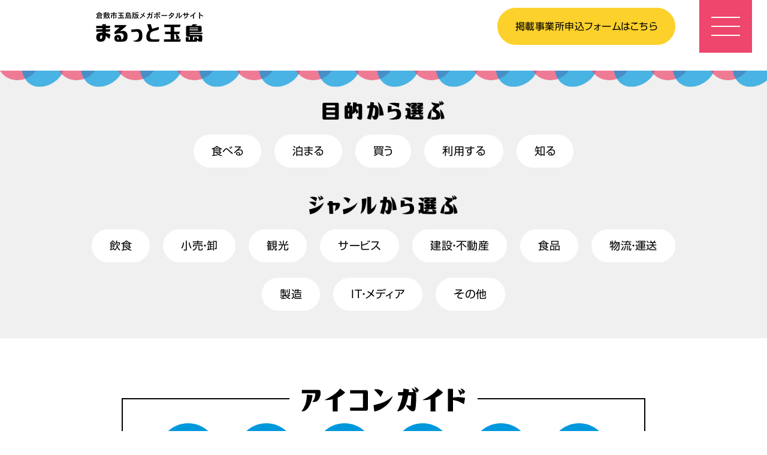

--- FILE ---
content_type: text/html; charset=UTF-8
request_url: https://marutto-tamashima.com/company/buy/page/2/
body_size: 23094
content:
<!doctype html>
<html lang="ja">
<head>
<!-- Google tag (gtag.js) -->
<script async src="https://www.googletagmanager.com/gtag/js?id=G-JNPV7ZDT7G"></script>
<script>
  window.dataLayer = window.dataLayer || [];
  function gtag(){dataLayer.push(arguments);}
  gtag('js', new Date());

  gtag('config', 'G-JNPV7ZDT7G');
</script>

	<meta http-equiv="X-UA-Compatible" content="IE=edge">
	<meta charset="utf-8">
	<link rel="apple-touch-icon-precomposed" href="https://marutto-tamashima.com/wp-content/themes/marutto-tamashima/assets/img/common/apple-touch-icon-180x180.png">
	<meta name="viewport" content="width=device-width">
	<meta name="format-detection" content="telephone=no">
	<!--[if lt IE 9]>
	<script src="//cdnjs.cloudflare.com/ajax/libs/html5shiv/3.7.2/html5shiv.min.js"></script>
	<script src="//cdnjs.cloudflare.com/ajax/libs/respond.js/1.4.2/respond.min.js"></script>
	<![endif]-->
	
	<title>買う | 玉島版メガポータルサイト まるっと玉島 - パート 2</title>

<!-- All In One SEO Pack 3.7.1[919,972] -->
<link rel="prev" href="https://marutto-tamashima.com/company/buy/" />
<link rel="next" href="https://marutto-tamashima.com/company/buy/page/3/" />

<script type="application/ld+json" class="aioseop-schema">{"@context":"https://schema.org","@graph":[{"@type":"Organization","@id":"https://marutto-tamashima.com/#organization","url":"https://marutto-tamashima.com/","name":"玉島版メガポータルサイト まるっと玉島","sameAs":[]},{"@type":"WebSite","@id":"https://marutto-tamashima.com/#website","url":"https://marutto-tamashima.com/","name":"玉島版メガポータルサイト まるっと玉島","publisher":{"@id":"https://marutto-tamashima.com/#organization"},"potentialAction":{"@type":"SearchAction","target":"https://marutto-tamashima.com/?s={search_term_string}","query-input":"required name=search_term_string"}},{"@type":"CollectionPage","@id":"#collectionpage","url":false,"inLanguage":"ja","name":"","isPartOf":{"@id":"https://marutto-tamashima.com/#website"},"breadcrumb":{"@id":"#breadcrumblist"}},{"@type":"BreadcrumbList","@id":"#breadcrumblist","itemListElement":[{"@type":"ListItem","position":1,"item":{"@type":"WebPage","@id":"https://marutto-tamashima.com/","url":"https://marutto-tamashima.com/","name":"玉島版メガポータルサイト まるっと玉島"}},{"@type":"ListItem","position":2,"item":{"@type":"WebPage","@id":false,"url":false,"name":""}}]}]}</script>
<link rel="canonical" href="https://marutto-tamashima.com/company_tag/buy/page/2/" />
<!-- All In One SEO Pack -->
<link rel='dns-prefetch' href='//s.w.org' />
		<script type="text/javascript">
			window._wpemojiSettings = {"baseUrl":"https:\/\/s.w.org\/images\/core\/emoji\/13.0.0\/72x72\/","ext":".png","svgUrl":"https:\/\/s.w.org\/images\/core\/emoji\/13.0.0\/svg\/","svgExt":".svg","source":{"concatemoji":"https:\/\/marutto-tamashima.com\/wp-includes\/js\/wp-emoji-release.min.js?ver=5.5.17"}};
			!function(e,a,t){var n,r,o,i=a.createElement("canvas"),p=i.getContext&&i.getContext("2d");function s(e,t){var a=String.fromCharCode;p.clearRect(0,0,i.width,i.height),p.fillText(a.apply(this,e),0,0);e=i.toDataURL();return p.clearRect(0,0,i.width,i.height),p.fillText(a.apply(this,t),0,0),e===i.toDataURL()}function c(e){var t=a.createElement("script");t.src=e,t.defer=t.type="text/javascript",a.getElementsByTagName("head")[0].appendChild(t)}for(o=Array("flag","emoji"),t.supports={everything:!0,everythingExceptFlag:!0},r=0;r<o.length;r++)t.supports[o[r]]=function(e){if(!p||!p.fillText)return!1;switch(p.textBaseline="top",p.font="600 32px Arial",e){case"flag":return s([127987,65039,8205,9895,65039],[127987,65039,8203,9895,65039])?!1:!s([55356,56826,55356,56819],[55356,56826,8203,55356,56819])&&!s([55356,57332,56128,56423,56128,56418,56128,56421,56128,56430,56128,56423,56128,56447],[55356,57332,8203,56128,56423,8203,56128,56418,8203,56128,56421,8203,56128,56430,8203,56128,56423,8203,56128,56447]);case"emoji":return!s([55357,56424,8205,55356,57212],[55357,56424,8203,55356,57212])}return!1}(o[r]),t.supports.everything=t.supports.everything&&t.supports[o[r]],"flag"!==o[r]&&(t.supports.everythingExceptFlag=t.supports.everythingExceptFlag&&t.supports[o[r]]);t.supports.everythingExceptFlag=t.supports.everythingExceptFlag&&!t.supports.flag,t.DOMReady=!1,t.readyCallback=function(){t.DOMReady=!0},t.supports.everything||(n=function(){t.readyCallback()},a.addEventListener?(a.addEventListener("DOMContentLoaded",n,!1),e.addEventListener("load",n,!1)):(e.attachEvent("onload",n),a.attachEvent("onreadystatechange",function(){"complete"===a.readyState&&t.readyCallback()})),(n=t.source||{}).concatemoji?c(n.concatemoji):n.wpemoji&&n.twemoji&&(c(n.twemoji),c(n.wpemoji)))}(window,document,window._wpemojiSettings);
		</script>
		<style type="text/css">
img.wp-smiley,
img.emoji {
	display: inline !important;
	border: none !important;
	box-shadow: none !important;
	height: 1em !important;
	width: 1em !important;
	margin: 0 .07em !important;
	vertical-align: -0.1em !important;
	background: none !important;
	padding: 0 !important;
}
</style>
	<link rel='stylesheet' id='wp-block-library-css'  href='https://marutto-tamashima.com/wp-includes/css/dist/block-library/style.min.css?ver=5.5.17' type='text/css' media='all' />
<link rel='stylesheet' id='base-css'  href='https://marutto-tamashima.com/wp-content/themes/marutto-tamashima/assets/css/common.css?ver=5.5.17' type='text/css' media='all' />
<link rel='stylesheet' id='template-css'  href='https://marutto-tamashima.com/wp-content/themes/marutto-tamashima/style.css?ver=5.5.17' type='text/css' media='all' />
<link rel='stylesheet' id='home-css'  href='https://marutto-tamashima.com/wp-content/themes/marutto-tamashima/assets/css/page.css?ver=5.5.17' type='text/css' media='all' />
<link rel='stylesheet' id='company-css'  href='https://marutto-tamashima.com/wp-content/themes/marutto-tamashima/assets/css/company.css?ver=5.5.17' type='text/css' media='all' />
<script type='text/javascript' src='//webfonts.sakura.ne.jp/js/sakurav3.js?ver=5.5.17' id='font-js'></script>
<link rel="https://api.w.org/" href="https://marutto-tamashima.com/wp-json/" /><link rel="alternate" type="application/json" href="https://marutto-tamashima.com/wp-json/wp/v2/company_tag/6" />	
<!-- Global site tag (gtag.js) - Google Analytics -->
<script async src="https://www.googletagmanager.com/gtag/js?id=UA-180796107-1"></script>
<script>
window.dataLayer = window.dataLayer || [];
function gtag(){dataLayer.push(arguments);}
gtag('js', new Date());

gtag('config', 'UA-180796107-1');
</script>
</head>

<body>
	<header class="header">
		<div class="h_inner">
			<h1 class="logo"><a href="https://marutto-tamashima.com"><img src="https://marutto-tamashima.com/wp-content/themes/marutto-tamashima/assets/img/common/h_logo.png" alt="玉島版メガポータルサイト まるっと玉島"></a></h1>
			
			<div class="menu">
				<p class="btn"><a href="https://marutto-tamashima.com/apply/">掲載事業所<br class="sp">申込フォームはこちら</a></p>
				
				<div id="menuBtn" class="menuBtn">
					<div class="menuBtn_in">
						<span></span>
						<span></span>
						<span></span>
						<span></span>
					</div><!-- /.menuBtn_in -->
				</div><!-- /.menuBtn -->
				
				<nav>
					<ul class="nav_list">
						<li><a href="https://marutto-tamashima.com">TOP</a></li>
						<li><a href="https://marutto-tamashima.com/topics/">TOPICS</a></li>
						<li><a href="https://marutto-tamashima.com/company/">お店・企業を調べる</a></li>
                        <li><a href="https://marutto-tamashima.com/event/">イベントカレンダー</a></li>
						<li><a href="https://marutto-tamashima.com/apply/">申し込みフォーム</a></li>
					</ul><!-- /.nav_list -->
				</nav>
			</div><!-- /.menu -->
		</div><!-- /.h_inner -->
	</header>
	
	<main>

				<article class="search">
			<div class="inner">
				<h3 class="ttl_center"><img src="https://marutto-tamashima.com/wp-content/themes/marutto-tamashima/assets/img/common/h2_tag.png" alt="目的から選ぶ"></h3>
				<ul class="search_list">
										<li class="search_list_item"><a href="https://marutto-tamashima.com/company/eat">食べる</a></li>
										<li class="search_list_item"><a href="https://marutto-tamashima.com/company/stay">泊まる</a></li>
										<li class="search_list_item"><a href="https://marutto-tamashima.com/company/buy">買う</a></li>
										<li class="search_list_item"><a href="https://marutto-tamashima.com/company/use">利用する</a></li>
										<li class="search_list_item"><a href="https://marutto-tamashima.com/company/know">知る</a></li>
									</ul><!-- /.search_list -->
				
				<h3 class="ttl_center"><img src="https://marutto-tamashima.com/wp-content/themes/marutto-tamashima/assets/img/common/h2_category.png" alt="ジャンルから選ぶ"></h3>
				<ul class="search_list">
										<li class="search_list_item"><a href="https://marutto-tamashima.com/company/restaurant">飲食</a></li>
										<li class="search_list_item"><a href="https://marutto-tamashima.com/company/retail">小売・卸</a></li>
										<li class="search_list_item"><a href="https://marutto-tamashima.com/company/tourism">観光</a></li>
										<li class="search_list_item"><a href="https://marutto-tamashima.com/company/service">サービス</a></li>
										<li class="search_list_item"><a href="https://marutto-tamashima.com/company/construction">建設・不動産</a></li>
										<li class="search_list_item"><a href="https://marutto-tamashima.com/company/foods">食品</a></li>
										<li class="search_list_item"><a href="https://marutto-tamashima.com/company/transportation">物流・運送</a></li>
										<li class="search_list_item"><a href="https://marutto-tamashima.com/company/manufacturing">製造</a></li>
										<li class="search_list_item"><a href="https://marutto-tamashima.com/company/it">IT・メディア</a></li>
										<li class="search_list_item"><a href="https://marutto-tamashima.com/company/other">その他</a></li>
									</ul><!-- /.search_list -->
			</div><!-- /.inner -->
		</article><!-- /.search -->		
		<article class="icon_guide">
			<div class="inner">
				<div class="icon_guide_box">
					<h3 class="ttl_center"><img src="https://marutto-tamashima.com/wp-content/themes/marutto-tamashima/assets/img/common/h2_icon_guide.png" alt="アイコンガイド"></h3>
					
					<div class="icon_guide_box_in">
                    
                    		
                        
                        
						<div class="full">
							<ul class="links">
								<li><img src="https://marutto-tamashima.com/wp-content/themes/marutto-tamashima/assets/img/company/map_on.png" alt="Google map"></a></li>
								<li><img src="https://marutto-tamashima.com/wp-content/themes/marutto-tamashima/assets/img/company/hp_on.png" alt="HP"></a></li>
								<li><img src="https://marutto-tamashima.com/wp-content/themes/marutto-tamashima/assets/img/company/fb_on.png" alt="Facebook"></a></li>
								<li><img src="https://marutto-tamashima.com/wp-content/themes/marutto-tamashima/assets/img/company/tw_on.png" alt="Twitter"></a></li>
								<li><img src="https://marutto-tamashima.com/wp-content/themes/marutto-tamashima/assets/img/company/insta_on.png" alt="Instagram"></a></li>
								<li><img src="https://marutto-tamashima.com/wp-content/themes/marutto-tamashima/assets/img/company/yt_on.png" alt="YouTube"></a></li>
							</ul>
							<p class="center"><img src="https://marutto-tamashima.com/wp-content/themes/marutto-tamashima/assets/img/common/link_txt.png" alt="（青色　表示が有効リンク）"></p>
						</div>
					</div><!-- /.icon_guide_box_in -->
				</div><!-- /.icon_guide_box -->
			</div><!-- /.inner -->
		</article><!-- /.icon_guide -->
		
		<article class="company">
			<div class="inner">
								<ul class="company_list">
										<li class="company_list_item">
						<div class="name">大一建設株式会社</div>
						<div class="cat"><span>建設・不動産</span></div>
						<div class="thumb">
							<img src="https://marutto-tamashima.com/wp-content/uploads/2021/10/58-main_img.jpg" alt="大一建設株式会社">
							<div class="icon">
															</div>
						</div>
						<div class="catch">「健康・夢・安心」の家づくり</div>
						<div class="info">
							<dl>
								<dt>住所</dt><dd>〒713-8101 倉敷市玉島上成1033-7</dd>
																<dt>営業時間</dt><dd>9：00～17：00</dd>
																<dt>定休日</dt><dd>第二・第四土曜、日曜、祝日</dd>
																<dt>TEL</dt><dd>086-526-7637</dd>
							</dl>
						</div><!-- /.info -->
						<p class="btn2"><a href="https://marutto-tamashima.com/company/company-1562/">詳細を見る</a></p>
					</li>
										<li class="company_list_item">
						<div class="name">玉島だるま虎製造所</div>
						<div class="cat"><span>製造</span></div>
						<div class="thumb">
							<img src="https://marutto-tamashima.com/wp-content/uploads/2021/09/53-main_img.jpg" alt="玉島だるま虎製造所">
							<div class="icon">
															</div>
						</div>
						<div class="catch">七転八起（しちてんはっき）</div>
						<div class="info">
							<dl>
								<dt>住所</dt><dd>〒713-8103 倉敷市玉島乙島915-7</dd>
																<dt>営業時間</dt><dd>９：００～１７：００（事前に連絡して下されば対応可能です）</dd>
																<dt>定休日</dt><dd>土日祝（事前に連絡下されば対応可能です）</dd>
																<dt>TEL</dt><dd>086-522-3753</dd>
							</dl>
						</div><!-- /.info -->
						<p class="btn2"><a href="https://marutto-tamashima.com/company/company-1513/">詳細を見る</a></p>
					</li>
										<li class="company_list_item">
						<div class="name">株式会社　オバタボート</div>
						<div class="cat"><span>小売・卸</span></div>
						<div class="thumb">
							<img src="https://marutto-tamashima.com/wp-content/uploads/2021/09/52-main_img.gif" alt="株式会社　オバタボート">
							<div class="icon">
															</div>
						</div>
						<div class="catch">海は無限のスポーツ大陸！ヤマハボート製品のことならお任せ下さい！</div>
						<div class="info">
							<dl>
								<dt>住所</dt><dd>〒713-8103 倉敷市玉島乙島49-63</dd>
																<dt>営業時間</dt><dd>AM8:30~PM18:00(4月~9月）　AM8:30~PM17：30(10月~3月）</dd>
																<dt>定休日</dt><dd>毎月曜日　第三火曜日(10月~3月）</dd>
																<dt>TEL</dt><dd>086-522-5505</dd>
							</dl>
						</div><!-- /.info -->
						<p class="btn2"><a href="https://marutto-tamashima.com/company/company-1506/">詳細を見る</a></p>
					</li>
										<li class="company_list_item">
						<div class="name">丸八青果合資会社</div>
						<div class="cat"><span>小売・卸</span></div>
						<div class="thumb">
							<img src="https://marutto-tamashima.com/wp-content/uploads/2021/09/50-main_img-scaled.jpg" alt="丸八青果合資会社">
							<div class="icon">
															</div>
						</div>
						<div class="catch">玉島から全国へ、果物王国岡山の美味しいフルーツを！</div>
						<div class="info">
							<dl>
								<dt>住所</dt><dd>〒713-8102　岡山県倉敷市玉島1丁目11番40号</dd>
																<dt>営業時間</dt><dd>９：００~17：００</dd>
																<dt>定休日</dt><dd>休市日カレンダーに準じます（基本的に日、祝日、水曜日）</dd>
																<dt>TEL</dt><dd>086-522-2155</dd>
							</dl>
						</div><!-- /.info -->
						<p class="btn2"><a href="https://marutto-tamashima.com/company/company-1482/">詳細を見る</a></p>
					</li>
										<li class="company_list_item">
						<div class="name">有限会社アカザワオート</div>
						<div class="cat"><span>サービス</span></div>
						<div class="thumb">
							<img src="https://marutto-tamashima.com/wp-content/uploads/2021/09/48-main_img.png" alt="有限会社アカザワオート">
							<div class="icon">
															</div>
						</div>
						<div class="catch">車１台１台に寄り添って、最適なご提案を致します！</div>
						<div class="info">
							<dl>
								<dt>住所</dt><dd>〒713-8103 倉敷市玉島乙島６９８４－２</dd>
																<dt>営業時間</dt><dd>9:00～18:00</dd>
																<dt>定休日</dt><dd>毎週日曜日・祝日</dd>
																<dt>TEL</dt><dd>086-525-0510</dd>
							</dl>
						</div><!-- /.info -->
						<p class="btn2"><a href="https://marutto-tamashima.com/company/company-1470/">詳細を見る</a></p>
					</li>
										<li class="company_list_item">
						<div class="name">ダスキン ツリーベル</div>
						<div class="cat"><span>小売・卸</span><span>サービス</span></div>
						<div class="thumb">
							<img src="https://marutto-tamashima.com/wp-content/uploads/2021/09/47-main_img.jpg" alt="ダスキン ツリーベル">
							<div class="icon">
															</div>
						</div>
						<div class="catch">お掃除のことなら何でもご相談ください！</div>
						<div class="info">
							<dl>
								<dt>住所</dt><dd>〒713-8122 倉敷市玉島中央町1-12-21</dd>
																<dt>営業時間</dt><dd>9:00～19:00頃</dd>
																<dt>定休日</dt><dd>日曜日、祝日</dd>
																<dt>TEL</dt><dd>086-522-2013</dd>
							</dl>
						</div><!-- /.info -->
						<p class="btn2"><a href="https://marutto-tamashima.com/company/company-1459/">詳細を見る</a></p>
					</li>
										<li class="company_list_item">
						<div class="name">タツミ住宅株式会社</div>
						<div class="cat"><span>建設・不動産</span></div>
						<div class="thumb">
							<img src="https://marutto-tamashima.com/wp-content/uploads/2021/09/45-main_img.jpg" alt="タツミ住宅株式会社">
							<div class="icon">
															</div>
						</div>
						<div class="catch">地元に愛され49年、お家のことならなんでも！</div>
						<div class="info">
							<dl>
								<dt>住所</dt><dd>〒713-8103 倉敷市玉島乙島6778-1</dd>
																<dt>営業時間</dt><dd>8:00～17:00</dd>
																<dt>定休日</dt><dd>日曜日、祝日</dd>
																<dt>TEL</dt><dd>086-526-1334</dd>
							</dl>
						</div><!-- /.info -->
						<p class="btn2"><a href="https://marutto-tamashima.com/company/company-1440/">詳細を見る</a></p>
					</li>
										<li class="company_list_item">
						<div class="name">有限会社山中好鳥園</div>
						<div class="cat"><span>小売・卸</span></div>
						<div class="thumb">
							<img src="https://marutto-tamashima.com/wp-content/uploads/2021/09/43-main_img.jpg" alt="有限会社山中好鳥園">
							<div class="icon">
															</div>
						</div>
						<div class="catch">ウサギやハムスターの子育て風景が店内で見れます。</div>
						<div class="info">
							<dl>
								<dt>住所</dt><dd>〒710-0251　岡山県倉敷市玉島長尾269-4</dd>
																<dt>営業時間</dt><dd>AM10:00～PM7:00</dd>
																<dt>定休日</dt><dd>毎週　月曜日</dd>
																<dt>TEL</dt><dd>086-522-3092</dd>
							</dl>
						</div><!-- /.info -->
						<p class="btn2"><a href="https://marutto-tamashima.com/company/company-1407/">詳細を見る</a></p>
					</li>
										<li class="company_list_item">
						<div class="name">株式会社ナショナル発条</div>
						<div class="cat"><span>小売・卸</span><span>製造</span></div>
						<div class="thumb">
							<img src="https://marutto-tamashima.com/wp-content/uploads/2021/03/36-main_img2.jpg" alt="株式会社ナショナル発条">
							<div class="icon">
															</div>
						</div>
						<div class="catch">さまざまなシーンで、『座る』ことを支えます。</div>
						<div class="info">
							<dl>
								<dt>住所</dt><dd>〒713-8103　岡山県倉敷市玉島乙島8256-43</dd>
																<dt>営業時間</dt><dd>8：00　～　16：55</dd>
																<dt>定休日</dt><dd>土曜、日曜</dd>
																<dt>TEL</dt><dd>086-526-7121</dd>
							</dl>
						</div><!-- /.info -->
						<p class="btn2"><a href="https://marutto-tamashima.com/company/company-1329/">詳細を見る</a></p>
					</li>
									</ul><!-- /.copmany_list -->
				
				<div class="pagenation">
					
	<nav class="navigation pagination" role="navigation" aria-label="投稿">
		<h2 class="screen-reader-text">投稿ナビゲーション</h2>
		<div class="nav-links"><ul class='page-numbers'>
	<li><a class="page-numbers" href="https://marutto-tamashima.com/company/buy/">1</a></li>
	<li><span aria-current="page" class="page-numbers current">2</span></li>
	<li><a class="page-numbers" href="https://marutto-tamashima.com/company/buy/page/3/">3</a></li>
	<li><a class="page-numbers" href="https://marutto-tamashima.com/company/buy/page/4/">4</a></li>
	<li><span class="page-numbers dots">&hellip;</span></li>
	<li><a class="page-numbers" href="https://marutto-tamashima.com/company/buy/page/6/">6</a></li>
</ul>
</div>
	</nav>				</div><!-- /.pagenation -->
							</div><!-- /.inner -->
		</article><!-- /.company -->

	</main>
	
	<footer class="footer">
		<div class="f_inner">
			<p class="logo"><img src="https://marutto-tamashima.com/wp-content/themes/marutto-tamashima/assets/img/common/f_logo.png" alt="まるっと玉島"></p>
			<p>当サイトの運営・お問い合わせは<br class="sp" />下記までご連絡ください。 </p>
			
			<div class="company_info">
				<p><a href="http://www.tamashima-cci.or.jp/" target="_blank"><img src="https://marutto-tamashima.com/wp-content/themes/marutto-tamashima/assets/img/common/f_company_name.png" alt="玉島商工会議所"></a></p>
				<p>〒713-8122　<br class="sp" />岡山県倉敷市玉島中央町2丁目3-12<br />
					TEL：086-526-0131<br class="sp" />（平日8：30～17：00）<br />
					FAX：086-525-0230</p>
			</div><!-- /.company_info -->
		</div><!-- /.f_inner -->
	</footer>
	
	<script type='text/javascript' src='https://ajax.googleapis.com/ajax/libs/jquery/3.5.1/jquery.min.js?ver=5.5.17' id='jquery-js'></script>
<script type='text/javascript' src='https://marutto-tamashima.com/wp-content/themes/marutto-tamashima/assets/js/common.js?ver=5.5.17' id='base-js'></script>
<script type='text/javascript' src='https://marutto-tamashima.com/wp-content/themes/marutto-tamashima/assets/js/jquery.matchHeight-min.js?ver=5.5.17' id='matchHeight-js'></script>
<script type='text/javascript' src='https://marutto-tamashima.com/wp-content/themes/marutto-tamashima/assets/js/company.js?ver=5.5.17' id='company-js'></script>
</body>
</html>


--- FILE ---
content_type: text/css
request_url: https://marutto-tamashima.com/wp-content/themes/marutto-tamashima/assets/css/common.css?ver=5.5.17
body_size: 21898
content:
@charset "UTF-8";
/* =====================
  リセット
 ======================= */
html, body, div, span, object, iframe,
h1, h2, h3, h4, h5, h6, p, blockquote, pre,
abbr, address, cite, code,
del, dfn, em, img, ins, kbd, q, samp,
small, strong, sub, sup, var,
b, i,
dl, dt, dd, ol, ul, li,
fieldset, form, label, legend,
table, caption, tbody, tfoot, thead, tr, th, td,
article, aside, canvas, details, figcaption, figure,
footer, header, hgroup, menu, nav, section, summary,
time, mark, audio, video {
  margin: 0;
  padding: 0;
  border: 0;
  outline: 0;
  font-size: 100%;
  font-weight: normal;
  vertical-align: baseline;
  background: transparent; }

body {
  line-height: 1; }

article, aside, details, figcaption, figure,
footer, header, hgroup, menu, nav, section {
  display: block; }

ul, ol {
  list-style: none; }

blockquote, q {
  quotes: none; }

blockquote:before, blockquote:after,
q:before, q:after {
  content: '';
  content: none; }

a {
  margin: 0;
  padding: 0;
  font-size: 100%;
  vertical-align: baseline;
  background: transparent;
  text-decoration: none; }

/* change colours to suit your needs */
ins {
  background-color: #ff9;
  color: #000;
  text-decoration: none; }

/* change colours to suit your needs */
mark {
  background-color: #ff9;
  color: #000;
  font-style: italic;
  font-weight: bold; }

del {
  text-decoration: line-through; }

abbr[title], dfn[title] {
  border-bottom: 1px dotted;
  cursor: help; }

table {
  border-collapse: collapse;
  border-spacing: 0; }

/* change border colour to suit your needs */
hr {
  display: block;
  height: 1px;
  border: 0;
  border-top: 1px solid #cccccc;
  margin: 1em 0;
  padding: 0; }

input, select {
  vertical-align: middle; }

*,
*::before,
*::after {
  box-sizing: border-box; }

i {
  font-style: normal; }

/* =====================
  共通設定
 ======================= */
html {
  font-size: 62.5%; }

body {
  font-family: "Shin Go Regular", "Osaka", "Osaka－等幅", "Osaka-Mono", "MSゴシック", "MS明朝", monospace;
  font-size: 1.6em;
  font-weight: 400;
  line-height: 1.75;
  letter-spacing: .03em;
  -webkit-font-feature-settings: "palt" 1;
          font-feature-settings: "palt" 1;
  color: #000; }
  body * {
    box-sizing: border-box; }

img {
  max-width: 100%;
  max-height: 100%;
  width: auto;
  height: auto;
  display: block;
  margin: auto; }

.clearfix {
  clear: both; }

a {
  color: #000;
  transition: all 0.2s ease;
  display: block; }
  a:hover {
    opacity: .7; }

.sp {
  display: none; }

.inner {
  width: 100%;
  max-width: 1040px;
  padding: 0 20px;
  margin: auto; }
  .inner.wide {
    max-width: 1640px; }

.ttl_center {
  text-align: center;
  margin-bottom: 50px; }

.ttl_left {
  margin-bottom: 50px; }
  .ttl_left img {
    margin-left: 0; }

.btn {
  text-align: center; }
  .btn a {
    background: #fff;
    border: 2px solid #fcd12b;
    border-radius: 50px;
    display: inline-block;
    padding: 15px 28px; }
    .btn a:hover {
      opacity: 1;
      background: #fcd12b; }

.btn2 {
  text-align: center; }
  .btn2 a {
    color: #0098dc;
    border: 2px solid currentColor;
    border-radius: 50px;
    padding: 7px 20px;
    display: inline-block; }
    .btn2 a:hover {
      color: #fff;
      background: #0098dc;
      border-color: #0098dc; }

/* スマホ
  ------------------------ */
@media (max-width: 699px) {
  body {
    font-size: 16px; }
  .sp {
    display: block; }
  .pc {
    display: none; }
  .ttl_center,
  .ttl_left {
    margin-bottom: 20px; }
    .ttl_center img,
    .ttl_left img {
      max-height: 21px; }
  .btn a {
    padding: 8px 12px; }
  .btn img {
    max-height: 15px; }
  .btn2 a {
    padding: 5px 10px;
    font-size: 14px;
    width: 40%; } }

/* =====================
  ヘッダー
 ======================= */
.header {
  position: fixed;
  top: 0;
  left: 0;
  width: 100%;
  z-index: 100;
  transition: all 0.2s ease; }
  .header .h_inner {
    padding: 0 25px 0 160px;
    display: flex;
    justify-content: space-between;
    align-items: center; }
  .header .logo {
    padding: 10px 0; }
    .header .logo img {
      max-height: 88px; }
  .header .menu {
    display: flex;
    align-items: center; }
    .header .menu .btn {
      margin-right: 40px; }
      .header .menu .btn a {
        background: #fcd12b; }
        .header .menu .btn a:hover {
          background: #fff; }
    .header .menuBtn {
      width: 88px;
      height: 88px;
      padding: 28px 20px;
      background: #ee466c;
      cursor: pointer;
      position: relative;
      z-index: 100; }
      .header .menuBtn_in {
        width: 100%;
        height: 100%;
        position: relative; }
      .header .menuBtn span {
        width: 48px;
        height: 2px;
        background: #fff;
        position: absolute;
        left: 0;
        right: 0;
        margin: auto;
        transition: all 0.4s ease; }
        .header .menuBtn span:first-child {
          top: 0; }
        .header .menuBtn span:nth-child(2), .header .menuBtn span:nth-child(3) {
          top: 0;
          bottom: 0; }
        .header .menuBtn span:last-child {
          bottom: 0; }
      .header .menuBtn.open span:first-child, .header .menuBtn.open span:last-child {
        opacity: 0; }
      .header .menuBtn.open span:nth-child(2) {
        -webkit-transform: rotate(45deg);
                transform: rotate(45deg); }
      .header .menuBtn.open span:nth-child(3) {
        -webkit-transform: rotate(-45deg);
                transform: rotate(-45deg); }
  .header nav {
    position: fixed;
    top: 0;
    right: -380px;
    width: 380px;
    max-width: 50vw;
    height: 100vh;
    background: #ee466c;
    padding-top: 15.7vh;
    transition: all 0.6s ease; }
    .header nav.open {
      right: 0; }
    .header nav .nav_list li {
      border-bottom: 2px solid #fff;
      padding: 30px 20px 10px; }
      .header nav .nav_list li a {
        color: #fff;
        font-size: 30px; }
  .header.scroll {
    background: #fff; }

/* タブレット
  ------------------------ */
@media (max-width: 1100px) {
  .header .h_inner {
    padding: 0 25px; }
  .header nav {
    /*right: -40vw;
    width: 40vw;*/ }
    .header nav .nav_list li a {
      font-size: 24px; } }

/* スマホ
  ------------------------ */
@media (max-width: 699px) {
  .header .h_inner {
    padding: 0 0 0 20px; }
  .header .logo img {
    max-height: 100%;
    max-width: 120px; }
  .header .menu .btn {
    margin-right: 10px; }
    .header .menu .btn a {
      font-size: 14px;
      line-height: 1.2;
      padding: 3px 12px; }
  .header .menuBtn {
    width: 45px;
    height: 45px;
    padding: 15px 10px; }
    .header .menuBtn span {
      width: 25px; }
  .header nav {
    /*right: -55vw;
    width: 55vw;*/
    right: -300px;
    width: 300px;
    max-width: 60vw;
    padding-top: 90px; }
    .header nav .nav_list li {
      padding: 15px 10px 5px; }
      .header nav .nav_list li a {
        font-size: 16px; } }

/* =====================
  フッター
 ======================= */
.footer {
  background: #f0f0f0; }
  .footer .f_inner {
    padding-top: 60px;
    padding-bottom: 60px;
    text-align: center; }
  .footer .logo {
    margin-bottom: 28px; }
  .footer .company_info {
    margin: 55px auto 0;
    display: flex;
    flex-direction: column;
    align-items: center; }
    .footer .company_info p {
      letter-spacing: .1em;
      margin: 8px 0;
      text-align: left; }

/* スマホ
  ------------------------ */
@media (max-width: 699px) {
  .footer .f_inner {
    padding: 30px 20px;
    font-size: 14px; }
  .footer .logo {
    margin-bottom: 15px; }
    .footer .logo img {
      max-width: 175px; }
  .footer .company_info {
    margin: 25px auto 0; }
    .footer .company_info p {
      margin: 4px 0;
      text-align: center; }
    .footer .company_info img {
      max-width: 140px; } }

/* =====================
  ページネーション
 ======================= */
.pagenation .screen-reader-text {
  display: none; }

.pagenation .page-numbers {
  display: flex;
  justify-content: center; }
  .pagenation .page-numbers li {
    width: 49px;
    height: 49px;
    display: flex;
    justify-content: center;
    align-items: center;
    font-size: 19px;
    border-radius: 50%;
    margin: 0 8px; }
    .pagenation .page-numbers li.current {
      background: #fcd12b; }
  .pagenation .page-numbers a {
    font-size: 19px;
    display: flex;
    justify-content: center;
    align-items: center;
    width: 100%;
    height: 100%;
    border-radius: 50%;
    border: 2px solid #fcd12b; }
    .pagenation .page-numbers a:hover {
      opacity: 1;
      background: #fcd12b; }

.page_nav {
  margin-top: 105px;
  display: flex;
  justify-content: space-around; }
  .page_nav li {
    width: 16.2%; }
    .page_nav li a {
      padding: 15px 0;
      border-radius: 50px;
      border: 2px solid #fcd12b; }
      .page_nav li a:hover {
        opacity: 1;
        background: #fcd12b; }
    .page_nav li > img {
      opacity: .5;
      margin: 17px auto; }

/* スマホ
  ------------------------ */
@media (max-width: 699px) {
  .pagenation .page-numbers li {
    width: 28px;
    height: 28px;
    font-size: 14px;
    margin: 0 5px; }
  .pagenation .page-numbers a {
    font-size: 14px; }
  .page_nav {
    margin-top: 20px; }
    .page_nav li {
      width: 25%; }
      .page_nav li a {
        padding: 10px 0;
        border-width: 1px; }
      .page_nav li > img {
        margin: 12px auto; }
      .page_nav li img {
        zoom: .8; } }

/* =====================
  TOPICS一覧
 ======================= */
.topics_list {
  display: flex;
  margin-bottom: 60px; }
  .topics_list_item {
    width: 23.5%;
    margin-right: 2%;
    border: 3px solid #0098dc;
    border-radius: 15px;
    padding: 25px;
    font-size: 12px;
    background: #fff; }
    .topics_list_item:nth-child(2n) {
      border-color: #ee466c; }
    .topics_list_item:nth-child(4n) {
      margin-right: 0; }
    .topics_list_item .thumb {
      overflow: hidden;
      border-radius: 50%;
      width: 100%;
      padding-top: 100%;
      position: relative;
      margin-bottom: 40px; }
      .topics_list_item .thumb img {
        position: absolute;
        width: 100%;
        height: 100%;
        -o-object-fit: cover;
           object-fit: cover;
        top: 0;
        left: 0; }
    .topics_list_item .date {
      margin-right: 20px; }

/* スマホ
  ------------------------ */
@media (max-width: 699px) {
  .topics_list {
    margin-bottom: 30px;
    flex-wrap: wrap;
    justify-content: space-between; }
    .topics_list_item {
      width: 48.5%;
      border-width: 2px;
      border-radius: 10px;
      padding: 15px;
      font-size: 14px;
      margin-right: 0;
      margin-bottom: 20px;
      letter-spacing: 0; }
      .topics_list_item .thumb {
        margin-bottom: 20px; }
      .topics_list_item .date {
        margin-right: 0;
        display: block; } }

/* =====================
  カテゴリ・タグ検索
 ======================= */
.search {
  background: url(../img/common/line2.png) no-repeat top center/100% auto;
  background-color: #f0f0f0 !important;
  padding: 50px 0 20px; }
  .search .ttl_center {
    margin-bottom: 25px; }
    .search .ttl_center img {
      max-height: 32px; }
  .search_list {
    display: flex;
    justify-content: center;
    flex-wrap: wrap;
    margin-bottom: 20px; }
    .search_list:last-of-type {
      margin-bottom: 0; }
    .search_list_item {
      margin: 0 11px 26px; }
      .search_list_item a {
        display: block;
        font-size: 18px;
        padding: 12px 30px;
        border-radius: 50px;
        background: #fff; }
        .search_list_item a:hover {
          background: #fcd12b; }

/* スマホ
  ------------------------ */
@media (max-width: 699px) {
  .search {
    padding: 35px 0 20px;
    background-size: auto 40px; }
    .search .ttl_center {
      margin-bottom: 20px; }
      .search .ttl_center img {
        max-height: 18px; }
    .search_list {
      margin-bottom: 15px; }
      .search_list_item {
        margin: 0 5px 10px; }
        .search_list_item a {
          font-size: 14px;
          padding: 5px 15px; } }

/* =====================
  アイコンガイド
 ======================= */
.icon_guide {
  padding-top: 100px; }
  .icon_guide_box {
    position: relative;
    border: 2px solid #000000;
    padding: 40px 60px 30px;
    margin: 0 auto;
    width: 87.4%; }
    .icon_guide_box .ttl_center {
      position: absolute;
      top: -21px;
      left: 0;
      right: 0;
      background: #fff;
      width: -webkit-fit-content;
      width: -moz-fit-content;
      width: fit-content;
      margin: auto;
      padding: 0 20px; }
    .icon_guide_box_in {
      display: flex;
      flex-wrap: wrap;
      justify-content: space-between; }
      .icon_guide_box_in .half {
        width: 47%;
        margin-bottom: 25px; }
        .icon_guide_box_in .half p {
          display: flex;
          align-items: center; }
          .icon_guide_box_in .half p i {
            width: 103px;
            margin-right: 10px; }
      .icon_guide_box_in .full {
        width: 100%; }
        .icon_guide_box_in .full .links {
          display: flex;
          justify-content: space-between;
          margin-bottom: 25px; }
          .icon_guide_box_in .full .links li {
            width: 13%;
            padding-top: 13%;
            height: 0;
            position: relative;
            border-radius: 50%;
            background: #0098dc; }
            .icon_guide_box_in .full .links li img {
              position: absolute;
              top: 0;
              bottom: 0;
              left: 0;
              right: 0;
              margin: auto; }

/* スマホ
  ------------------------ */
@media (max-width: 699px) {
  .icon_guide {
    padding-top: 50px; }
    .icon_guide_box {
      border-width: 1px;
      padding: 30px 20px;
      width: 100%; }
      .icon_guide_box .ttl_center {
        top: -10px;
        padding: 0 10px; }
      .icon_guide_box_in {
        justify-content: center; }
        .icon_guide_box_in .half {
          width: 80%; }
          .icon_guide_box_in .half p i {
            width: 70px;
            flex-shrink: 0; }
          .icon_guide_box_in .half p > img {
            width: 65%;
            margin-left: 0; }
        .icon_guide_box_in .full .links {
          margin-bottom: 15px; }
          .icon_guide_box_in .full .links li img {
            max-width: 65%; }
        .icon_guide_box_in .full p img {
          width: 60%; } }

/* =====================
  企業情報一覧
 ======================= */
.company {
  padding: 127px 0;
  position: relative; }
  .company:before {
    content: "";
    width: 358px;
    height: 138px;
    background: url(../img/common/line3.png) no-repeat left center/auto 100%;
    position: absolute;
    right: 0;
    top: 48px;
    z-index: -1; }
  .company:after {
    content: "";
    width: 267px;
    height: 197px;
    background: url(../img/common/line4.png) no-repeat right center/auto 100%;
    position: absolute;
    left: 0;
    top: 225px;
    z-index: -1; }
  .company_list {
    display: flex;
    justify-content: flex-start;
    flex-wrap: wrap; }
    .company_list_item {
      width: 31%;
      margin-right: 3.5%;
      margin-bottom: 107px;
      display: flex;
      flex-direction: column; }
      .company_list_item:nth-child(3n) {
        margin-right: 0; }
      .company_list_item .name {
        text-align: center;
        font-size: 20px;
        letter-spacing: .1em;
        margin-bottom: 7px; }
      .company_list_item .cat {
        text-align: center;
        margin-bottom: 20px; }
        .company_list_item .cat span {
          display: inline-block;
          background: #c8c8c8;
          text-align: center;
          margin: 0 5px;
          border-radius: 5px;
          padding: 5px 17px; }
      .company_list_item .thumb {
        border: 3px solid #0098dc;
        border-radius: 15px;
        padding-top: 72%;
        overflow: hidden;
        position: relative;
        margin-bottom: 30px; }
        .company_list_item .thumb > img {
          position: absolute;
          top: 0;
          left: 0;
          width: 100%;
          height: 100%;
          -o-object-fit: cover;
             object-fit: cover; }
        .company_list_item .thumb .icon {
          position: absolute;
          top: 10px;
          left: 10px;
          display: flex; }
          .company_list_item .thumb .icon img {
            width: 60px;
            margin-right: 10px; }
      .company_list_item .catch {
        text-align: center;
        margin-bottom: auto;
        letter-spacing: 0; }
      .company_list_item .info {
        width: 76%;
        margin: 30px auto 0; }
      .company_list_item dl {
        display: flex;
        flex-wrap: wrap;
        font-size: 12px;
        letter-spacing: 0;
        margin-bottom: 30px; }
        .company_list_item dl dt {
          width: 7em; }
        .company_list_item dl dd {
          width: calc(100% - 7em); }
      .company_list_item:nth-child(2n) .thumb {
        border-color: #ee466c; }
      .company_list_item:nth-child(2n) .btn2 a {
        color: #ee466c; }
        .company_list_item:nth-child(2n) .btn2 a:hover {
          color: #fff;
          background: #ee466c;
          border-color: #ee466c; }

/* スマホ
  ------------------------ */
@media (max-width: 699px) {
  .company {
    padding: 60px 0; }
    .company:before {
      width: 180px;
      height: 70px;
      top: 10px; }
    .company:after {
      width: 135px;
      height: 100px;
      top: 6%;
      display: none; }
    .company_list_item {
      width: 100%;
      margin-bottom: 50px;
      margin-right: 0; }
      .company_list_item .name {
        font-size: 18px;
        margin-bottom: 0; }
      .company_list_item .cat {
        margin-bottom: 10px; }
        .company_list_item .cat span {
          padding: 0 10px;
          font-size: 14px; }
      .company_list_item .thumb {
        border-width: 2px;
        border-radius: 10px;
        margin-bottom: 15px; }
      .company_list_item .catch {
        margin-bottom: 10px; }
      .company_list_item .info {
        width: 80%;
        margin: 15px auto 0; }
      .company_list_item dl {
        font-size: 14px;
        margin-bottom: 15px; }
        .company_list_item dl dt {
          width: 5em; }
        .company_list_item dl dd {
          width: calc(100% - 5em); } }

/* =====================
  イベントカレンダー
 ======================= */
.event {
  padding-bottom: 110px; }
  .event .year_nav {
    display: flex;
    justify-content: space-between;
    margin-bottom: 1em; }
    .event .year_nav_item {
      font-size: 18px;
      color: #ccc; }
      
    .now{
    font-size: 22px !important;
    color: #000 !important;
    }  
      
      .event .year_nav_item a {
        display: inline-block;
        color: #000; }
      .event .year_nav_item.prev a:before {
        content: "";
        width: 0;
        height: 0;
        border-style: solid;
        border-width: 0.4em 0.7em 0.4em 0;
        border-color: transparent #000 transparent transparent;
        display: inline-block;
        margin-right: 5px; }
      .event .year_nav_item.next a:after {
        content: "";
        width: 0;
        height: 0;
        border-style: solid;
        border-width: 0.4em 0 0.4em 0.7em;
        border-color: transparent transparent transparent #000;
        display: inline-block;
        margin-left: 5px; }
  .event_calendar {
    border: 3px solid #b3b3b3;
    margin-bottom: 40px; }
    .event_calendar .month {
      display: flex;
      border-bottom: 1px solid #000000; }
      .event_calendar .month:last-of-type {
        border-bottom: 0; }
      .event_calendar .month .num {
        width: 14%;
        flex-shrink: 0;
        text-align: center;
        font-size: 22px;
        font-weight: 500;
        padding: 5px 15px;
        display: flex;
        align-items: center;
        justify-content: center; }
      .event_calendar .month .event_cont {
        flex-grow: 1;
        border-left: 1px solid #000000;
        padding: 0.5em 1em;
        font-size: 18px;
        line-height: 1.35;
        font-weight: 500;
        display: flex;
        align-items: center; }
        .event_calendar .month .event_cont li {
          margin-bottom: 0.5em; }
          .event_calendar .month .event_cont li:last-child {
            margin-bottom: 0; }
  .event .notice {
    text-align: center; }

/* スマホ
  ------------------------ */
@media (max-width: 699px) {
  .event {
    padding-bottom: 60px; }
    .event .year_nav_item {
      font-size: 16px; }
      
      .now{
    font-size: 18px !important;
    color: #000 !important;
    }  
      
    .event_calendar {
      border-width: 2px;
      margin-bottom: 30px; }
      .event_calendar .month .num {
        width: 25%;
        font-size: 18px; }
      .event_calendar .month .event_cont {
        font-size: 16px; } }


--- FILE ---
content_type: text/css
request_url: https://marutto-tamashima.com/wp-content/themes/marutto-tamashima/style.css?ver=5.5.17
body_size: -43
content:
/*
Theme Name: Marutto Tamashima
*/


--- FILE ---
content_type: text/css
request_url: https://marutto-tamashima.com/wp-content/themes/marutto-tamashima/assets/css/page.css?ver=5.5.17
body_size: 335
content:
@charset "UTF-8";
/* =====================
  下層ページ共通
 ======================= */
article:first-of-type {
  margin-top: 118px;
  background: url(../img/common/line2.png) no-repeat top center/100% auto; }

/* スマホ
  ------------------------ */
@media (max-width: 699px) {
  article:first-of-type {
    margin-top: 75px;
    background-size: auto 45px; } }

/*# sourceMappingURL=map/page.css.map */


--- FILE ---
content_type: text/css
request_url: https://marutto-tamashima.com/wp-content/themes/marutto-tamashima/assets/css/company.css?ver=5.5.17
body_size: 5207
content:
@charset "UTF-8";
/* =====================
  企業情報個別ページ
 ======================= */
.company_detail {
  padding: 120px 0; }
  .company_detail .catch {
    font-size: 40px;
    line-height: 1.3;
    margin-bottom: 60px; }
  .company_detail .wrap {
    display: flex;
    justify-content: space-between; }
    .company_detail .wrap .pic_box {
      width: 48.9%;
      display: flex;
      flex-wrap: wrap;
      justify-content: space-between; }
      .company_detail .wrap .pic_box p:first-child {
        width: 100%; }
      .company_detail .wrap .pic_box p:nth-child(n+2) {
        width: 48%;
        margin-top: 75px; }
    .company_detail .wrap .txt_box {
      width: 45%;
      padding-top: 45px; }
      .company_detail .wrap .txt_box .name {
        font-size: 24px;
        border-bottom: 1px solid #ee466c;
        padding-bottom: 5px;
        margin-bottom: 30px; }
      .company_detail .wrap .txt_box .txt {
        letter-spacing: 0; }
      .company_detail .wrap .txt_box .btn {
        margin-top: 45px;
        margin-bottom: 20px; }
      .company_detail .wrap .txt_box .info {
        margin-top: 45px;
        font-size: 15px; }
        .company_detail .wrap .txt_box .info dl {
          display: flex;
          margin-bottom: 1em; }
          .company_detail .wrap .txt_box .info dl dt {
            width: 5em; }
          .company_detail .wrap .txt_box .info dl dd {
            width: calc(100% - 5em); }
        .company_detail .wrap .txt_box .info a {
          text-decoration: underline; }
      .company_detail .wrap .txt_box .links {
        display: flex;
        justify-content: space-between;
        margin-top: 40px; }
        .company_detail .wrap .txt_box .links li {
          position: relative;
          width: 14.7%;
          padding-top: 14.7%; }
          .company_detail .wrap .txt_box .links li a {
            position: absolute;
            width: 100%;
            height: 100%;
            top: 0;
            left: 0;
            background: #0098dc;
            display: flex;
            align-items: center;
            justify-content: center;
            border-radius: 50%; }
          .company_detail .wrap .txt_box .links li img {
            position: absolute;
            top: 0;
            bottom: 0;
            left: 0;
            right: 0;
            max-width: 60%; }
  .company_detail .youtube {
    margin-top: 100px; }
    .company_detail .youtube_box {
      width: 78%;
      margin: 10px auto 0; }
      .company_detail .youtube_box_in {
        width: 100%;
        height: 0;
        position: relative;
        padding-top: 56.25%;
        overflow: hidden; }
      .company_detail .youtube_box iframe {
        position: absolute;
        top: 0;
        left: 0;
        width: 100% !important;
        height: 100% !important; }
  .company_detail .product {
    margin-top: 112px; }
    .company_detail .product_list {
      display: flex; }
      .company_detail .product_list li {
        width: 32%;
        margin-right: 2%; }
        .company_detail .product_list li:last-child {
          margin-right: 0; }
        .company_detail .product_list li .thumb {
          display: block;
          position: relative;
          padding-top: 73.4%;
          margin-bottom: 25px; }
          .company_detail .product_list li .thumb img {
            position: absolute;
            top: 0;
            left: 0;
            width: 100%;
            height: 100%;
            -o-object-fit: cover;
               object-fit: cover; }
        .company_detail .product_list li .txt {
          letter-spacing: 0; }

/* スマホ
  ------------------------ */
@media (max-width: 699px) {
  .company_detail {
    padding: 60px 0; }
    .company_detail .catch {
      font-size: 28px;
      margin-bottom: 20px; }
    .company_detail .wrap {
      flex-wrap: wrap; }
      .company_detail .wrap .pic_box {
        width: 100%; }
        .company_detail .wrap .pic_box p:nth-child(n+2) {
          margin-top: 20px; }
      .company_detail .wrap .txt_box {
        width: 100%;
        margin-top: 30px; }
        .company_detail .wrap .txt_box .name {
          font-size: 18px;
          margin-bottom: 15px;
          border-width: 1px; }
        .company_detail .wrap .txt_box .txt {
          font-size: 14px; }
        .company_detail .wrap .txt_box .btn {
          margin-top: 20px;
          margin-bottom: 10px; }
        .company_detail .wrap .txt_box .info {
          margin-top: 20px;
          font-size: 14px; }
        .company_detail .wrap .txt_box .links {
          margin-top: 20px; }
          .company_detail .wrap .txt_box .links img {
            zoom: .85; }
    .company_detail .youtube {
      margin-top: 50px; }
      .company_detail .youtube_box {
        width: 100%;
        margin: 0 auto; }
    .company_detail .product {
      margin-top: 55px; }
      .company_detail .product_list {
        flex-wrap: wrap; }
        .company_detail .product_list li {
          width: 100%;
          margin-right: 0;
          margin-bottom: 20px; }
          .company_detail .product_list li .thumb {
            margin-bottom: 10px; }
          .company_detail .product_list li .txt {
            font-size: 14px; } }

/*# sourceMappingURL=map/company.css.map */


--- FILE ---
content_type: application/javascript
request_url: https://marutto-tamashima.com/wp-content/themes/marutto-tamashima/assets/js/company.js?ver=5.5.17
body_size: 73
content:
$(function(){
	$('.company_list_item .name').matchHeight();
	$('.company_list_item .catch').matchHeight();
	$('.company_list_item .info').matchHeight();
});


--- FILE ---
content_type: application/javascript
request_url: https://marutto-tamashima.com/wp-content/themes/marutto-tamashima/assets/js/common.js?ver=5.5.17
body_size: 708
content:
$(function(){
	$('#menuBtn').on('click', function () {
		$('#menuBtn').toggleClass('open');
		$('nav').toggleClass('open');
	});
});

$(window).on('load',function(){
	$('#spMenuInner a').on('click', function () {
		$('#menuBtn').toggleClass('open');
		$('#spMenu').slideToggle();
	});
	
	$('a[href^="#"]').on("click", function() {
		var speed = 600;
		var header_height = 0;
		
		var href= $(this).attr("href");
		var target = $(href == "#" || href == "" ? 'html' : href);
		var position = target.offset().top - (header_height);
		$('body,html').animate({scrollTop:position}, speed, 'swing');
		return false;
	});
});

$(window).scroll(function () {
	if($(window).scrollTop() > $(window).height() / 4){
		$('.header').addClass('scroll');
	} else {
		$('.header').removeClass('scroll');
	}
});